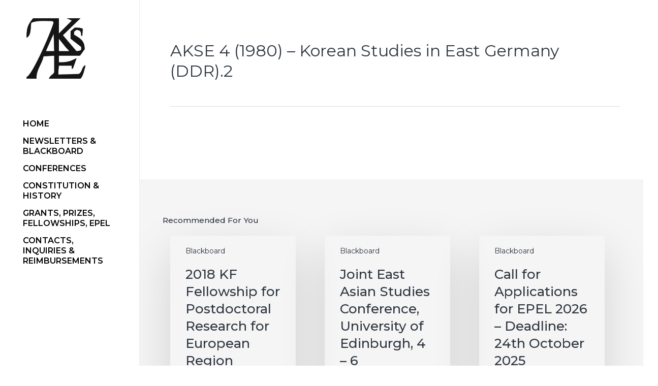

--- FILE ---
content_type: text/css
request_url: https://www.koreanstudies.eu/wp-content/cache/wpfc-minified/k2uxp5bo/dq8co.css
body_size: 444
content:
div#mepr-account-nav {
margin-bottom:25px;
width: auto !important;
}
#mepr-subscriptions-paging,
#mepr-payments-paging {
width:auto !important;
margin-top: 10px;
border-spacing: 0;
}
.mepr-nav-item {
padding: 0 10px 0 0;
}
.mepr-active-nav-tab {
font-weight: bold;
}
.mepr-active,
.mepr-inactive {
font-weight: bold;
}
.mepr-active {
color: limegreen;
}
.mepr-inactive {
color: darkred;
}
.mepr-account-terms,
.mepr-account-subscr-id,
.mepr-account-rebill {
font-size: 75%;
font-weight: bold;
font-style: italic;
color: #464646;
} .mp_wrapper table.mepr-account-table {
border:1px solid #ccc;
width:100% !important;
margin:0;
padding:0;
border-collapse:collapse;
border-spacing:0;
}
.mp_wrapper table.mepr-account-table tr {
border:1px solid #ddd;
padding:5px;
}
.mp_wrapper table.mepr-account-table td {
padding:5px;
text-align:left;
border-left:1px solid #ededed;
}
.mp_wrapper table.mepr-account-table th {
padding:5px;
text-transform:uppercase;
font-size:12px;
letter-spacing:1px;
}
.mp_wrapper table.mepr-account-table tr.mepr-alt-row {
background:#f9f9f9;
}
.mp_wrapper table.mepr-account-table .mepr-account-actions a {
display: block;
}
@media screen and (max-width: 600px) {
.mp_wrapper table.mepr-account-table {
border:0;
}
.mp_wrapper table.mepr-account-table thead {
display:none !important;
}
.mp_wrapper table.mepr-account-table tr {
margin-bottom:10px;
display:block;
border-bottom:2px solid #ddd;
}
.mp_wrapper table.mepr-account-table td {
display:block;
text-align:right;
border-top:none;
border-left:none;
border-bottom:1px dotted #ccc;
}
.mp_wrapper table.mepr-account-table td:last-child {
border-bottom:0;
}
.mp_wrapper table.mepr-account-table td div{
padding:0;
margin:0;
margin-left:15px;
}
.mp_wrapper table.mepr-account-table td:before {
content:attr(data-label);
float:left;
text-transform:uppercase;
font-weight:bold;
}
.mepr-account-subscr-id,
.mepr-account-auto-rebill,
.mepr-account-rebill {
display:none;
}
.mepr-account-terms,
.mepr-account-subscr-id,
.mepr-account-rebill {
font-size: inherit;
font-weight: inherit;
font-style: inherit;
color: inherit;
}
}

--- FILE ---
content_type: text/css
request_url: https://www.koreanstudies.eu/wp-content/cache/wpfc-minified/f17znryh/dq8co.css
body_size: 1043
content:
.mepr-hidden {
display: none;
}
.mp_wrapper .mepr-form-has-errors,
.mp_wrapper .cc-error,
.mp_wrapper .mepr-validation-error {
display: none;
color: #eb1c26;
padding-left: 5px;
}
.mp_wrapper .cc-success {
display: none;
color: #14c146;
padding-left: 5px;
}
.mp_wrapper .mepr-validation-error {
display: inline;
}
.mp_wrapper .mepr-cards,
.mp_wrapper .visa,
.mp_wrapper .amex,
.mp_wrapper .mastercard,
.mp_wrapper .discover {
background-repeat: no-repeat !important;
background-position-x: 98% !important;
background-position-y: 50% !important;
}
.mp_wrapper .visa {
background: url(//www.koreanstudies.eu/wp-content/plugins/memberpress/images/checkout/visa.png) right white no-repeat !important;
}
.mp_wrapper .mastercard {
background: url(//www.koreanstudies.eu/wp-content/plugins/memberpress/images/checkout/mastercard.png) right white no-repeat !important;
}
.mp_wrapper .discover {
background: url(//www.koreanstudies.eu/wp-content/plugins/memberpress/images/checkout/discover.png) right white no-repeat !important;
}
.mp_wrapper .amex {
background: url(//www.koreanstudies.eu/wp-content/plugins/memberpress/images/checkout/amex.png) right white no-repeat !important;
}
.mp_wrapper .dinersclub { }
.mp_wrapper .jcb { }
.mp_wrapper .mepr-cards {
background: url(//www.koreanstudies.eu/wp-content/plugins/memberpress/images/checkout/cards.png) right white no-repeat !important;
} .mp_wrapper .mepr-cards.invalid {
opacity: 1;
}
.mp_wrapper .mepr-payment-method {
display: block;
width: 100%;
margin-bottom: 10px;
}
.mp_wrapper .mepr-payment-method input {
display: inline-block;
text-align: left;
line-height: 32px;
vertical-align: middle;
}
.mp_wrapper .mepr-payment-method .spc  input {
line-height: normal;
}
.mp_wrapper .mepr-payment-method .mepr-payment-method-label-text,
.mp_wrapper .mepr-payment-method span.mepr-payment-method-icon {
padding-left: 15px;
display: inline-block;
width: auto; vertical-align: middle !important;
}
.mp_wrapper .mepr-payment-method-icon img {
height: 32px !important;
}
.mp_wrapper .mepr-payment-method .mepr-payment-method-desc-text.spc {
padding: 0;
background-color: inherit;
}
.mp_wrapper .mepr-payment-method .mepr-payment-method-desc-text {
margin-top: 5px;
padding: 10px;
background-color: white;
}
.mp_wrapper .mepr-payment-method .mepr-payment-method-label-text,
.mp_wrapper .mepr-payment-method input { }
.mp_wrapper .mepr-authorizenet-cc-form .mepr-cc-second-row {
display: flex;
justify-content: space-between;
}
.mp_wrapper .mepr-authorizenet-cc-form .mepr-cc-second-row > div {
width: 49%;
}
.mp_wrapper .mepr-form-checkbox, .mepr-form-radio { }
.mp_wrapper .mepr_custom_field .mepr-form-checkbox {
padding-left: 0 !important;
margin-left: 2px !important;
margin-bottom: 10px !important;
}
.mp_wrapper label.mepr-form-checkbox-label {
width: auto !important;
display: inline !important;
}
.mp_wrapper .mepr_payment_method {
margin: 25px 0 !important;
padding: 15px !important;
background-color: #f5f5f5 !important;
width: 100% !important;
box-sizing: border-box !important; }
.mp_wrapper .mepr-payment-methods-radios label {
width: inherit !important;
font-weight: 600 !important;
margin-right: 15px;
}
.mp_wrapper .mepr-payment-methods-radios input[type="radio"] {
margin: 0 !important;
}
.mp_wrapper .mepr_no_val,
#mepr_no_val {
display:none !important;
margin: 0;
padding: 0;
}
.mp-form-submit {
margin: 0;
padding: 0;
}
.mepr-switch-pm-popup {
font-family: "Helvetica Neue", Helvetica, Arial, sans-serif;
position: relative;
background: #FFF;
padding: 35px 65px;
width: auto;
max-width: 560px;
margin: 20px auto;
text-align: center;
border-radius: 16px;
}
.mepr-switch-pm-mfp.mfp-close-btn-in .mfp-close {
color: #bdbdbd;
font-weight: normal;
}
.mepr-switch-pm-mfp.mfp-close-btn-in .mfp-close:hover,
.mepr-switch-pm-mfp.mfp-close-btn-in .mfp-close:focus {
background: transparent;
}
.mepr-switch-pm-popup-icon {
width: 49px;
margin: 5px auto;
}
.mepr-switch-pm-popup p {
font-size: 21px;
font-weight: 400;
line-height: 140%;
margin: 0;
}
.mepr-switch-pm-popup-buttons {
margin-top: 35px;
display: flex;
gap: 20px;
padding: 0 20px;
}
.mepr-switch-pm-popup .mepr-btn {
border-radius: 32px;
color: #ffffff;
font-size: 16px;
font-weight: bold;
line-height: 140%;
background: linear-gradient(90deg, #08439D 50%, #137CB3 85%);
padding: 12px 30px 10px 30px;
text-decoration: none;
cursor: pointer;
margin: 0;
flex: 1;
display: flex;
justify-content: center;
align-items: center;
}
.mepr-switch-pm-popup .mepr-btn:hover {
background: linear-gradient(90deg, #006FAC 0%, #05BCD6 100%), #0282C9;
text-decoration: none;
}
.mepr-switch-pm-popup .mepr-btn:active {
background: #06429E;
}
.mepr-switch-pm-popup .mepr-btn-secondary {
background: #FFFFFF;
border: 1px solid #06429E;
color: #06429E;
}
.mepr-switch-pm-popup .mepr-btn-secondary:hover {
background: #FFFFFF;
}
.mepr-switch-pm-popup .mepr-btn-secondary:active {
background: #F3F6FA;
}
.mepr-tax-invoice small { font-weight: normal !important; text-transform:none !important; }

--- FILE ---
content_type: text/css
request_url: https://www.koreanstudies.eu/wp-content/cache/wpfc-minified/kzmdoh5s/dq8co.css
body_size: 90
content:
.mp-password-strength-display {
display:inline-block;
padding:5px;
width:200px;
text-align:center;
line-height:1.2;
}
.mp-nopass {
background:#EEE;
border:1px solid #707071;
color:#707071;
}
.mp-weakpass {
background:#FFAE6B;
border:1px solid #3E0002;
color:#3E0002;
}
.mp-mediumpass {
background:#5AD869;
border:1px solid #672E00;
color:#672E00;
}
.mp-strongpass {
background:#5AD869;
border:1px solid #002004;
color:#002004;
}

--- FILE ---
content_type: application/javascript
request_url: https://www.koreanstudies.eu/wp-content/cache/wpfc-minified/mjpm6r7k/dq8co.js
body_size: 540
content:
// source --> https://www.koreanstudies.eu/wp-content/plugins/memberpress/js/date_picker.js?ver=1.11.34 
jQuery(document).ready(function($) {
  //I guess these can be tweaked as time goes, but for now these seem like reasonable targets
  var currentYear = new Date().getFullYear();
  var pastYears = currentYear - 100;
  var futureYears = currentYear + 50;

  var dateFormat = 'yy-mm-dd';
  var timeFormat = 'HH:mm:ss';
  var showTime   = true;
  var translations = {};
  var options = {};

  //Front End needs to display cleaner
  if(typeof MeprDatePicker != "undefined") {
    if(MeprDatePicker.hasOwnProperty('dateFormat')){
      dateFormat = String(MeprDatePicker.dateFormat);
    }
    timeFormat = MeprDatePicker.timeFormat;
    showTime = Boolean(MeprDatePicker.showTime);
    translations = MeprDatePicker.translations;
  }

  if(typeof translations !== 'undefined' && translations != null) {
      options = translations;
  }

  options['dateFormat'] = dateFormat;
  options['timeFormat'] = timeFormat;
  options['yearRange'] = pastYears + ":" + futureYears;
  options['changeMonth'] = true;
  options['changeYear'] = true;
  options['showTime'] = showTime;
  options['onSelect'] = function (date, inst) {
      $(this).trigger('mepr-date-picker-selected', [date, inst]);
    };
  options['onChangeMonthYear'] = function (year, month, inst) {
      if(year != inst.currentYear) {
        $(this).datepicker( 'setDate', new Date(year, month-1, inst.selectedDay) );
      }
      $(this).trigger('mepr-date-picker-changed', [month, year, inst]);
    };
  options['onClose'] = function (date, inst) {
      $(this).val(date.trim()); //Trim off white-space if any
      $(this).trigger('mepr-date-picker-closed', [date, inst]);
    };

  $('.mepr-date-picker').datetimepicker( options );
});